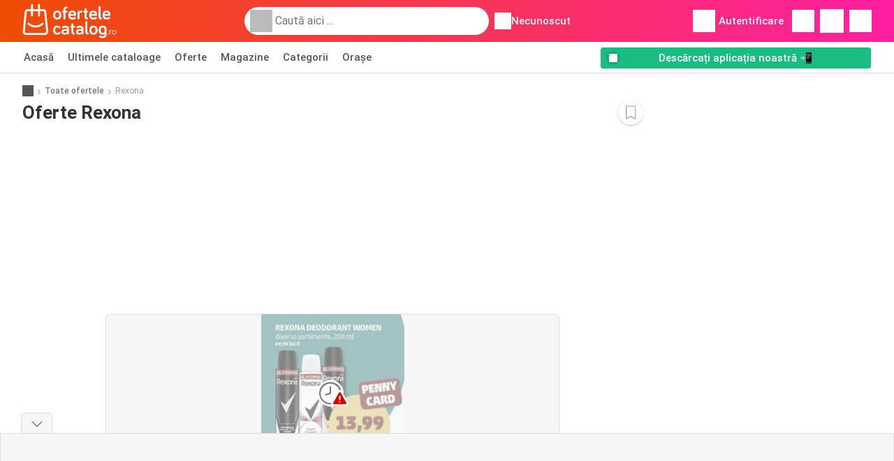

--- FILE ---
content_type: text/html; charset=utf-8
request_url: https://www.google.com/recaptcha/api2/aframe
body_size: 266
content:
<!DOCTYPE HTML><html><head><meta http-equiv="content-type" content="text/html; charset=UTF-8"></head><body><script nonce="EtIJr8iGK7Vr59SpRJJhww">/** Anti-fraud and anti-abuse applications only. See google.com/recaptcha */ try{var clients={'sodar':'https://pagead2.googlesyndication.com/pagead/sodar?'};window.addEventListener("message",function(a){try{if(a.source===window.parent){var b=JSON.parse(a.data);var c=clients[b['id']];if(c){var d=document.createElement('img');d.src=c+b['params']+'&rc='+(localStorage.getItem("rc::a")?sessionStorage.getItem("rc::b"):"");window.document.body.appendChild(d);sessionStorage.setItem("rc::e",parseInt(sessionStorage.getItem("rc::e")||0)+1);localStorage.setItem("rc::h",'1768980116019');}}}catch(b){}});window.parent.postMessage("_grecaptcha_ready", "*");}catch(b){}</script></body></html>

--- FILE ---
content_type: application/javascript; charset=utf-8
request_url: https://fundingchoicesmessages.google.com/f/AGSKWxWQtlc0mNerR09-KTwhlgGHOPZagY_mvShabYD7LfpNPA0uSw_gUiKXpK3D97KkHcwlG-tFX_llLXikTNz5Y5hHf8UqzrPLBFpvYf7j67IEA_pqf45ei4jy_HcsFWpd5JjJX_fsFKBdZmT-Se18dL4UAcWWb1KD-3QAuY1fi7DskpjJuvn9HtzP6Br2/__buzzAd_/dif/?cid/adbtr./adbg.jpg-advertising/assets/
body_size: -1289
content:
window['69c03ca3-8281-4ef1-b394-d52773fe79fc'] = true;